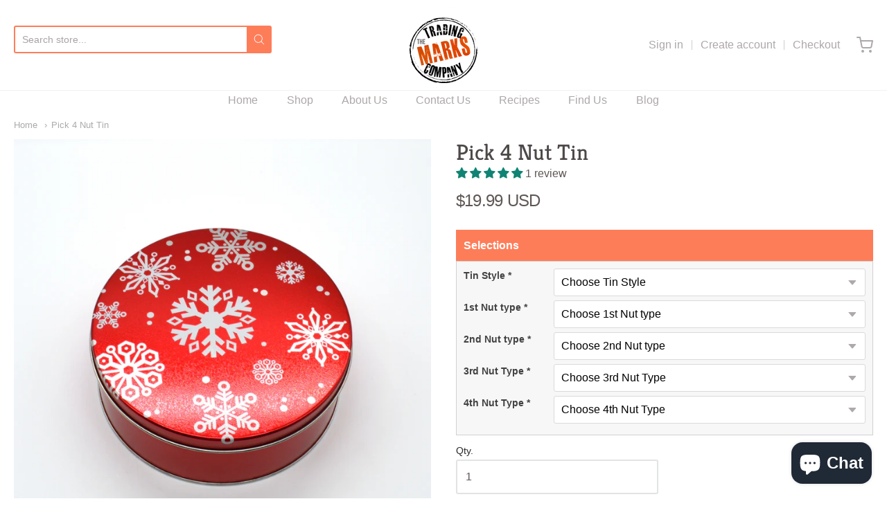

--- FILE ---
content_type: text/css
request_url: https://themarkstradingcompany.com/cdn/shop/t/4/assets/theme-custom.css?v=149401581041329403681606423082
body_size: -679
content:
/*# sourceMappingURL=/cdn/shop/t/4/assets/theme-custom.css.map?v=149401581041329403681606423082 */


--- FILE ---
content_type: application/javascript
request_url: https://cdn.enlistly.com/trail/the-marks-trading-company.myshopify.com-626d6a66f464db19bf18120a5dfdb699.js?shop=the-marks-trading-company.myshopify.com
body_size: 500
content:
!function(){function e(e,n){var t={ref:e,shopify_domain:"the-marks-trading-company.myshopify.com",landing:window.location.href,referrer:document.referrer,cookie:n};return fetch("https://enlistly.com/trail.json",{method:"POST",headers:{"Content-Type":"application/json"},body:JSON.stringify({trail:t})}).then(function(e){return e.json()})}function n(){for(var e="enlistly_ref=",n=decodeURIComponent(document.cookie).split(";"),t=0;t<n.length;t++){for(var r=n[t];" "===r.charAt(0);)r=r.substring(1);if(0===r.indexOf(e))return r.substring(e.length,r.length)}return""}function t(e){return fetch("/cart/update.js",{method:"POST",headers:{"Content-Type":"application/x-www-form-urlencoded"},body:"attributes[enlistly_ref]="+e})}var r=new URLSearchParams(window.location.search).get("ref"),o=n();null===r&&""===o||e(r,o).then(function(e){""!==e.set_string?(document.cookie=e.set_string,t(n())):""!==o&&t(o)})}();